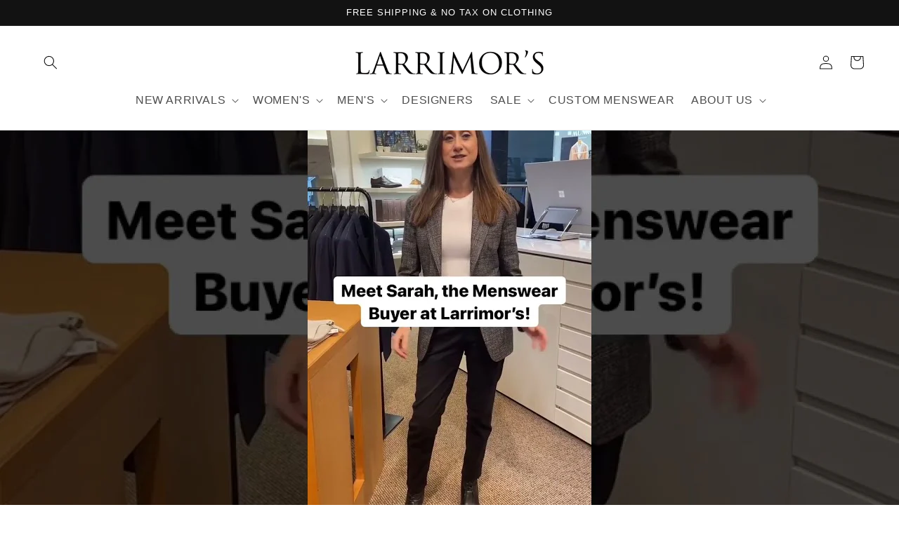

--- FILE ---
content_type: text/css
request_url: https://tags.srv.stackadapt.com/sa.css
body_size: -11
content:
:root {
    --sa-uid: '0-fac4d056-0c3d-5611-758c-90cb39dd91f3';
}

--- FILE ---
content_type: application/javascript; charset=utf-8
request_url: https://searchanise-ef84.kxcdn.com/preload_data.4D5m0T7F4h.js
body_size: 11560
content:
window.Searchanise.preloadedSuggestions=['mz wallace','magnanni shoes','peter millar','hammitt bags','akris punto','frank & eileen','eileen fisher','lisa todd','neck ties','hammitt kyle','men\'s ties','brochu walker','frank and eileen','mens suits','hinson wu','magnanni belts','maurizio baldassari','bow tie','mens shoes','mz wallace sling','peter millar perth','mens cashmere sweater','julie vos','my wallace','women handbags','sale women\'s','margo morrison','mens coats','faherty brand','mens tuxedos','tuxedo shirts','johnny was','teleria zed','oliphant dresses','formal dress','akris punto sale','johnston and murphy','mens pants','men’s ag jeans','porto clothing','quarter zip','hammitt wallet','kinross cashmere','hammitt tony','mz wallace metro','peter millar polo','magnanni belt','hickey freeman','porto jacket','crossbody bags','men’s quarter zip','mens hats','julie vos sale','women’s jeans','peter millar stealth performance quarter-zip','magnanni sneakers','hammitt vip','mens belts','mens tie','eileen fisher sale','men’s cashmere sweater','men’s sale','il bisonte','peter millar vest','crosby crossbody mz wallace','men\'s loafers','cocktail dress','men’s dress shoes','vince for women','sylvia toledano','leather glove','mens ties','men’s ag','santoni shoes','womens blazer','naghedi small','men\'s sport coats','lisa todd sweater','herno jacket','emanuel berg','pine performance','mens sweaters','porto women','magnanni boots','corduroy pants','tuxedo shirt','porto pants','leather jackets','eton slim fit shirt','men’s suits','pocket square','kinross scarf','akris dresses','scarf men','to boot new york','zegna sneaker','mens jackets','sugar stripe','peter millar pants','staud dress','men sale','peter millar sugar stripe','french cuff','peter millar shorts','barbour wax','mz wa','womens coats','tote bag','women hat','kyle medium','sport coat','black dress','monk straps','neck tie','l\'agence top','ballin pants','faherty legend','mens blazers','over shirt','peter millar quarter zip','petite women\'s','trench coat','baldwin penny','men’s hats','evening events','hammitt espresso','women suit','men shirt','dress pants','hammitt daniel','men’s shoes','mz wallace pewter','gran sasso','women’s evening dresses','porto dresses','new arrivals','planet lauren g','zegna jacket','turtleneck sweater','mens belt','peter millar aurora','pine performance hoodie','eton dress shirts','men\'s heritage gold','naghedi st barth','randolph aviator','clear bag','men’s pants','black dresses','women’s coats','crown comfort','staud bag','leather bags','women’s jackets','peter millar galway','leather jacket','perth performance quarter-zip','hammitt charles','evening dress','mother jeans','leather pants','and murphy','small sutton deluxe','peter millar sweater','all crossbody','mz bag','lagence jeans','frank and eileen top','woman’s clothing','jmnyc designs','mr g','wallace handbags','silk mens','micro sutton','mz wallace astor','mens strip dress shirts','men\'s jeans','mz wall','peter millar long sleeve polo','tote bags','denim shirts','peter millar performance','crossbody bag','d exterior','peter millar excursionist','pants and jeans','men’s tie','cashmere pullover','patrick assaraf','monk strap','x wallace','womens shirts','zegna shoes','men’s sweaters','hammitt nash','mz wallace backpack','peter men’s','cross body bag','denim jeans','men\'s black patent loafer','mz wallace bordeaux','peter millar shoes','hammit sling','men\'s scarves','men’s vest','hinson wu tops','magnanni loafers','linen pants men','men white','boots men','hammitt daniel small','men’s sweater','magnanni bravo','gran sasso sweater','torino leather belt','womens jackets','mz wallace small sutton','cosmetic bag','roper western','eton slim','wool coat','black tie dress','cuff links','mz sling','barbour ashby','autumn crest','clear view','triple stitch','l\'agence ressi','lisa todd cashmere','mother denim','mz wallace black lacquer','tweed jacket','peter millar quarter-zip','mens sweater vest','canali sport coat','men’s jeans','patent leather','women’s dresses','chelsea boot mens','all crossbody bags black','men\'s peter millar','eton slim fit','mens coat','womens bags','hammitt suede','ag jeans womens','womens pants','silk pants','cotton pants','wallace bags','women’s shorts','peter millar pine','mens white pants','mens long sleeve polo','mz w','dress shirts','paul & shark','sale men shoes','mz wallace crossbody bags','men’s in pants','mens silk','over the','viento belt','zegna suit','lapel pin','len belts','frank & eileen linen','hammitt sling','fanny pack','faux fur','santoni easy','full zip','akris punto jacket','body wash','peter millar stealth','men jewelry','men’s coat','pea coats','munro clothing','crosby go','men sweaters','peter millar shirts','grey wool dress','formal dress shirt men','peter crown','mz wallace woven','mz wallace crosby','lafayette pants','mz wallace accordion','small sutton','mens tuxedo','raffia tote','wallace micro sutton','wallace crosby','mens shorts','black tie','mz wallace camera','mens sandals','peter millar autumn crest','medium metro tote','black suit','dress shirt','wu dress','g brown','formal shirt','galway stretch loop terry quarter-zip vest','hammitt tom','black liquid','blue jeans','over coat','isaia jacket','hammitt mobile','mz wallace wallet','tuxedo shoes','avenue montaigne','mens dress shirts','men\'s peter sweaters','sale jewelry','card case','oxford suits','to boot','classic fit','terry corduroy','eton signature twill white dress shirt','kinross cardigan','dinner jacket','made in usa','metallic silver','vince men','kinross scarves','wide width','all crossbody bags','magnanni mens belts','women\'s tweed jacket','sable pearl metallic','magnanni men’s belt','tab pants','woman’s tops','pearl bracelet','vince mens','v neck','peter millar hoodie','women\'s dres','peter millar autumn crest quarter zi','women’s red','bordeaux lacquer crossbody','white crossbody','men magnanni','faherty legend sweater shirt','mz wallace leopard','zegna triple stitch','naghedi jetsetter','kinetic pants','morning dove','suit for','men\'s suede shoes','circolo 1901 women\'s pants','silk ties','woman skirt','magnanni mens shoes','mens sneakers','peter millar full zip','mz wallace metro tote','cross body','nili lotan','ballin theo','tassel loafer','button up','lagence dani blouse','clara williams','mix wallace','vip medium','custom wear','and over','mz wallace seersucker','hinson wu dress','peter shirt','the bond','wallace crossbody sling','hammitt los angeles kyle shoulder bag in black','mens polo','back packs','akris punto dress','pt01 travel','men jacket','men’s linen','magnanni amadeo','m wallace','hudson jeans','petite size','on cloud women’s','shoe polish','wallace metro','mz wallace magnet','linen sport','men\'s shirts','magnanni flex','legend sweater','high rise','made in italy','frank & eileen triple fleece','akris punto chiaro pant','navy sweater women','wallace small','women’s pants','mens shirts','herno laminar','frank and eileen dress','men derbys','eileen fisher pants','ef collection','full zip jacket','swims fjell','women hats','zegna shirt','womens paige jeans','cotton sweater','akris jacket','mz wallace raffia','perth performance','made to measure','wallace metro scout','l\'agence jean','peter melange','vince shirt','mother of the','suit coat pocket','naghedi camel','mz wallace metro sling','baldwin lug','tee shirts','hammitt tom zip','z wallace','laptop bag','j&m collection','women coats','eton solid','vip mobile','straight leg','true khaki','under shirts','magnanni anza','navy blazers','peter millar tailored','midi skirt','mock neck sweaters','st john','vince linen','johnny was dress','mz wallace small metro','men\'s wallets','black scarf','women blazer','shoe shine','dress shoes','mens leather','medium metro','shoe tree','pink dresses','peter xxl shirts','plus size','navy blue','baldwin bit','double breasted','zegna polo','mz wallace sutton','peter men','loro piana','pants for women','white linen','magnanni velaz','card holder','barbour hood','rag and bone','akris punto pants','long sleeve polo','white shirt with french cuffs','peter millar crown crafted','rag & bone','pleats pleats','double breasted mens','mz wallace tote','kyle shoulder bag','frank eileen','red dress','hammit bryant bag','mz wallace crosby go','peter millar crown flex merino','magnanni maddin derby','baroque pearls','polo shirts long sleeve fit','womens tops on sale','peter millar perth performance','women\'s dresses','jean mens','men’s zipper','wool pants','black shoes','lisa todd flirt cardigan in','peter milla','eton shirts','city tote','men scarf','mock mens','pull on','summer comfort','sports jacket','eton shirt','men\'s scarf','hammit moto','hammitt belted suede/gunmetal','hammit bag','men’s coats','peter millar belt','hammitt clear','new by','magnanni leonel','peter milla r','magnanni in cognac','belted suede','sweaters womens','men shoes','sweater vest','mz wallace chelsea','faux fur jacket','sweater polo','mock turtle mens','wallace bag','women’s coats winter','swims men\'s fjell waterproof hiking boot','for men','atelier munro','peter millar tailored fit','shirt women','collection reda','womens jeans','johnston murphy','tim med','hammitt kyle medium','women sweater','polo shirts men','men\'s trench coat','weekend events','tennis shoe','dresses women','autumn crest quarter-zip','denim bags','metro sling','elegant fall','brax pants','men’s blazers','oliphant embroidered button mini dress in roma blue','women’s blazers','seven diamonds','il bisonte belcanto shoulder bag in chocolate cowhide leather','l\'agence cardigan','kyle mahogany','mz wallace camera bag','eileen fisher sweaters','men’s long sleeve sweater shirts','santoni oxford','peter surge','ballin soho','jacket blue','blue blazer','swims shoes','xxl sweaters','white mens sneakers','faherty brand quarter','red women’s','clara williams lavender african glass chevron mini centerpiece','mz lock','men sweater','men jackets','brinley crop','cashmere jacket','paige women\'s leenah 32 wide leg jean','men’s white','sale shoes','white womens','circolo 1901 1-button slim herringbone jacket in dark sky','red buttons men','magnanni men\'s telante suede belt','off white slim fit dress shirt','hinson wu 3/4 sleeve tops','hinson wu gingham dress','hammitt evan','magnanni matlin','not a','hammitt vip grand','magnanni telante','brush stroke','summer sale','my wallace sling bag','hammitt vip mobile','mz wallace metro scout deluxe','liberty fabric','metro city tote','men’s dress shirt','staud zebra','men’s pant','dress shirts men','contrast shirt','tier on','bag mz wallace','leather sneaker','kyle hammitt','mens trousers','signature sateen','magnanni arco','denim shirt womens','mini crosby','magnanni gasol','tank tops','mens designer belts','hammitt wallets','men’s shirt','womens vince','mz wallace crossbody terra acotta','mz wallace crossbody cam','men’s seersucker','sale and','women’s tops','men ties','mz wallace crosby sling','womens hats','peter millar soul performance','vip satchel','women\'s denim','men’s linen shirt','evening bag','mz wallace crossbody','peter millar solid performance jersey polo','peter millar hales performance jersey polo','men\'s leather jacket','pull-on jeans','small tote','men hoodies','men\'s dress shirts','white linen shirts','men’s blazer','matte jersey','royal blue','womens cotton top','women sneakers','bag charm','eton t shirt','polo shirt','hickey freeman wool blazer','metro tote caramel buff','men’s jackets','faherty brand inlet knit blazer in medium grey melange','peter quarter','crossbody mz wallace','mz wallace medium','floral silk','on cloud','men sportcoat','red ties','travel bag','blue swim','off white','magnanni stratus','blue suede','canali siena','leather hat','faherty blazer','mother of the dress','men’s cashmere','women’s sweaters','vip medium clutch','faherty legend shirt womens','women’s sale','high boots','loafers men','mens loafer','women vest','men\'s suits','johnston and murphy loafers','paul & shark men\'s shirts','brown dress','alligator belt','long dress','smart corduroy','ballin dunhill','big and','herno woman jacket','mens suit','mens bag','yellow mini','virtual gift card','coastline knit shirt','cashmere sweaters','mz wallace micro sutton','polo long sleeve shirts','down coat','slip ons','mens dress','woven tote','patrick henley','mens santoni light brown loafer','bermuda shorts','magnanni boot','mens thermal','red sweater','long rise','custom shirt','zed roper','womens coat','wide leg pant','hammit large','peter millar stealth blue','rothman brooklyn','skyline snake','women\'s size','men formal','women’s jacket','the row','cashmere mens','canali blue suits','black crepe jacket','magnanni loafer','boots casually','eton contemporary','chore coat','mens lace up dress shoes','shirt stay','ms wallace','white for','black sweater','signature sateen five-pocket pant','calder carmel','mz wallace silver','banded collar','boots magnanni','len bison','chelsea boot','hammitt crossbody','magnanni vega','akris sunshine','porto pant','magnanni leve','green plaid','peter millar pullover','mz wallace micro','ef collection full','custom made','mens caps','belt bag','dress slacks','white dress shirt','mary dress','heritage gold','shoulder bags','hammit vip satchel','cashmere sweater men','women’s short coats','women’s herno coat','white pants','akris dress','striped dress','women’s top','peter millar surge performance short navy','collection jenson','teleria zed shirt','soul performance','flannel shirts','hammitt bryant','wool suits','men suits','men\'s shorts','belt buckle','julie vos jewelry','teleria zed roper','shorts men','poppy print','aileen dress','studs for','fairisle sweater','women\'s coats','flare pant','pima cotton','faherty brand stretch terry 5-pocket pant','camino lo','akris punto ruffle dress','collar stay','dani blouse','paige denim','sport coats','peter millar button down','mz wallace boucle','top hat','zegna sneakers','porto size 4','magnanni viento','hello hello','french cuffs','cashmere women\'s','cashmere sweater','crosby bags','sequin tops','julie vos capri','men\'s cashmere','women\'s blazer','mz walla','havana mini','ms wallace handbags','hammitt dillon','akris short jacket','crosby pink','wool twill','loafers santoni','yellow polo','relaxed fit','mz wallace totes','braid bit','long coats','women\'s tweed jackets','womens tweed jacket','womens tweed','magnanni suede belt','magnanni primera','eileen fisher blackberry','magnanni loafers men','pants women','magnanni phoenix','hammitt backpack','in nylon ultralight','eileen fisher bubble','canali kei','magnanni montana','men winter coats','winter jacket men','blue window','ruffle bar','mini m','leather coat','wool woman coat','brax chuck hi-flex jersey five-pocket pants','full canvas construction','eden sequin','pelle pelle','mini accordion','small zip wallace','peter millar flannel','women\'s petite','m z wallace sable','ballin atwater','hammitt medium clutch','bryant wallet','len belt elephant','woman dress blue','eileen fisher scarf','yellow mens shirts','mens gold shirts','peter millar galway vest','mens white suit','super slim fit eton twill','slim fit fly front','fit fly','crown millar gale grey','mens fall coats','evening dresses','magnanni camino','ef collection birthstone bracelet','women’s tux','button down s','wallace clutch','men\'s sport coat','akris wool skirt','mens scarf','peter crown comfort','city pink','ostrich leather','large charles','men’s suede belt','mz wallace travel','ag jeans kora high-rise','crossbody bag in silver','men’s leather jacket','mens shirt','peter sweaters','men’s caps','classic mini','shoe stretch','peter millar merino','elevated twill','casual shirts men','eton evening white slim','eton evening','winter coats','eileen fisher alpine','peter millar performance polo','goose goose','gift card','olive dress','men vest','belts men','suede chukka boots','hammitt cherrywood','magnanni gray','men’s shorts','naghedi medium','mens scarves','santoni edvin leather','print scarf','mz wallace flat','staud sweaters','men’s light beige pants','wide fit','mens wide fit shoes','peter millar galway performance quarter-zip vest','cottage blue','peter millar sweaters','mz wallace small metro tote','magnanni onyx white/grey','women chocolate brown','women brown','women’s leather','johnny o','peter quarter zip','monterey braid bit loafer','her o coat','faherty jacket','winter jacket','men’s jacket winter','akris jersey','vintage sportswear-inspired','akris sleeve dress','peter millar stealth performance quarter zip','magnetic cover in red','white pants women','mens pullover','quarter zip sweater','water zip','long johns','lisa todd fog','sable pearl','faherty sunwashed','akris punto blackberry','iron shirts','tasmanian wool','kyle hammitt bag','what is a','faherty men\'s legend sweater shirt','eileen fisher barrel pants','santoni shoes at','santoni 10.5 brown','men’s mock sweater','mz wallace mini astor','mens topcoat','and stud set','american bison','flannel peter millar','zip round','zip sweater','mz wallace small','men camp shirt','men short-sleeve button-front shirt','peter millar long sleeve','dali belt','necklace extenders','14k gold 15 necklace','millar pants','tee shirt','men’s long sleeve polo','men\'s zegna','bingham performance','sequin jacket','essex quilted vest','suede belt','women’s tweed','distressed jeans','magnanni shoe','kyle med','paul smith','top zip','performance mesh polo','fjell boot','black skirts','mz wallace buff','mz wallace nik','high rise women\'s jeans','hammitt moto','brown wash','peter millar men\'s shorts','eileen fisher top','sherpa lined coat','shoe trees','mini astor top handle','black mini','mini astor','women\'s cashmere sweaters','gold shirt','men\'s coats','inlet knit','tat2 designs miko coin necklace in gold & vintage silver','mens sport coat red','men’s suit','plaid pant','wool t shirt','cashmere sweater men red','mens vest','lens skytec','dark green','navy sportcoat','suede bag','cinnamon swirl paisley leopard','tan pants','and bone mens','virgin wool sweater','and olivia','mini dress','crown gale grey','oatmeal heather','hammitt white bag','mz wallace crosby sienna in bordeaux lacquer oxford','lisa todd powder puff zip sweater in black','hinson wu lea','formal suits','zeeland blouse','women’s gray belt','mz wallace deluxe','mz wallace bordeaux lacquer','magnanni bowden','peter millar v','crosby ella','peter millar crown sweater fleece vest','silk long sleeve','hammitt 5 north','wallace small sutton handbags','women turtle neck','black womens turtle neck','boots women','women\'s vest','slim fit 48','lisa todd combo','bordeaux lacquer','mens boots','mz wallace crosby lock medium crossbody in espresso oxford','magnanni amadeo in navy & brown','knit blazer','holiday look','lisa todd\'s','cotton chore','black chelsea','lagence blouse','porto tops','winter coat','pt01 délavé tricotine stretch trousers in taupe light brown','peter millar basil','peter millar true blue pocket jeans','turtleneck top','ag jeans','us open','med hobo','thermal tops','millar quarter','eileen fisher organic cotton lofty gauze wide-leg pant','men\'s plaid','cara cara','style black','blue suit for','naghedi watercolor','metro deluxe tote','collared sweater','wool jacket','faherty women','faherty sweater','kinross abstract shadows print scarf in almond multi','metro scout deluxe','houndstooth ballin','sale frank and eileen','piping hot','mens accessories','peter tailored fit','beaded bag','men hoodie','frank & eileen eileen relaxed button-up shirt in black multicolor floral','faherty shirt jacket','dresses black','mens sport','metro scout delux','bolivar shoes','peter millar jackets','hinson wu aileen tops','herno coats','small metro tote','saige opal stone','saige 18 years bisou','adria headline','kora nebula','kora recall','brinley fiction','adria helios','la isla','travel blazer','white and','hammit bryant','flynch strap','carter as','vince shirts','vince tshirt','black kyle','black lacquer bag','vince sweater','men’s dress pants','il bisont','my wallac','poplar brown','magnanni yoki','cashmere coat','shoulder wallet','wallace crosby mz wallace','women’s white','women\'s leather jacket','women’s blazer','tommy beaded bag','peter millar sugar','peter millar swift','hammitt mr g','crown fleece','hammitt bryant med','peter sweater','peter millar sweater sale','faherty brand whitewater quarter zip in grey shell loop','grey sweaters','mz wallace metro scout deluxe in black lacquer oxford','mz wallace small lightweight','mz wallace medium east west tote','ma wallace','astor in','hammit card wallet','hammit belt bag','hammit charles','woman white','brown tone bags','elegant fall women','contrast dress shirt','wayfare five-pocket pant','eileen gauze','bordeaux bags','woman s coats','zegna men sale','porto lydia dress in mulberry','men’s dress','men’s black suits','white button women\'s','akris skirts','trunk sale','women’s sweater','blazers women','black pants','mz wallace sling bag','small crossbody bag','crown crafted','mz wallace black bags','blue necklace','hammit cross','navy tops womens','black handbags','womens suit','leather jacket women','zebra print','short black dress','navy bags','green bags','top coat','men’s slacks','akris punto coat','wells dress','micro houndstooth','merino zip front cardigan','chunky cotton mesh','hartford plain toe','mz wallace black','transitional silk scarf','cotton blend knit shirt','knit shirts','men belts','green peter millar','eileen fisher to','isaia evening polo in navy','custom dress shirts','card wallet','navy buttons','peter millar surge','hammitt card','eileen fisher long sleeve tee','black luxury shirts','rochu walker','mz wallace metro tote deluxe','knit denim foundation layer','wexford wide-leg','mz wallace denim','akris punto sweater','bateau neck dolman','shorts wo','mz wallace crochet silver','men’s cotton sweater','harlan magnanni','knit polo','peter millar journeyman short sleeve polo','elephant belt','circolo slim','wexford white pant','sonnet grey','porto jackets','rise bootcut','peter millar dress shirts','peter millar long sleeve button shirts','peter millar hat','eileen fishers','dress shirt button down collar','womens italy','jeans jacket','performance jacket','peter millar mens shorts','black jeans','l\'agence dani','phone cross body','peter millar journeyman','driving loafer','stratus lyteknit','hartley plain toe','woman’s eileen fisher dresses','soho modern pant','hammit wallet','white side dress','gabriella silk','agence gabriella','baldwin driver tan','baldwin penny dark','lava wash','blazers men','black blazers','peter millar crown sweater fleece vest in navy','moon tote bag','ellison dress','perfect polo','porto holiday pant','porto holiday wide leg pant in shadow','indira ruched','peter blue','gold buttons','los angeles','polka dot blouse','goya blue','magnanni sasso in cognac','red sneakers','eileen fisher textured stretch rib round neck long-sleeve top in bone','quilted bags','faherty short','eileen fisher dresses','akris carnation','santoni ikangia penny loafer','salem performance short','mens and','cash envelope','crown comfort pullover','woven cotton belt','mz wallace mini crochet','mini blue','hammit evan','peter millar bridge','ressi fitted','men’s navy blazer','bryant small','skinny jeans','men tech shirt','men golf shirts','golf polos','peter millar men’s vest','hammitt medium pewter','hammitt tony medium pewter','sateen five-pocket','hi son wu dresses','mz wallace crosby ella crossbody in oyster metallic oxford','suede shoes','men linen','penny loafers','hammitt vip crossbody','denim jacket','punto sweater','eileen fisher tank','mens tuxedo shirts','eileen fisher washable stretch crepe pant in cocoa','women’s plaid','shirt dresses','bryant med','staud wells','coastal cream','men\'s blazers','small crossbody','akris linen','on maurizio','ivory shirt','akris punto carnation','womens shorts','j & m collection baldwin lug bit','peter millar aurora performance t-shirt','vince polo','peter millar crown heritage cashmere sweater in oslo grey','blue dresses','wide leg linen pants','mz wallace small chelsea','dresses day','zegna triple','lavender men','pima cotton stretch polo','white casual','men\'s dress','formal white','slim fit shirt','blue golf shirt','blue polo','comfort eze super 120s','patrick assaraf pima cotton stretch','mahogany pebble','quartz pearl','men belt','blue dress','crosby sienna','mens white dress pants','shirt dress','fedeli zero','brown top','naghedi murano','magnanni matlin iii in black','frank and eileen so','white blouse','fedeli xl','popover henley','blue sunglasses','millar pine','woman tank tops','raffia bag','lagence ressi top','eileen fisher tank tops','tank dresses','men’s swim','swim men\'s','hammit poppy','sunglasses case','magnanni segale','rocas belt','wing collar shirt','linen sport shirt','belt bags','akris punto cotton print dress','mz wallace buff rec','mz wallace crosby bag','magnanni hyde','perth sugar stripe performance quarter-zip','womens short sleeve tee','t shirts','multi color tops','short sleeve top','crosby crossbody','vintage-style hammitt strap','suede chocolate belt','toast tan','small daniel','mz wallace small crosby sling bag in sandshell oxford with brown','eileen fisher silk','button down','handbag chain','ballin true khaki','long dresses','crown sweater vest','cognac shoes','mz wallace small totes','mz wallace small tote','straw bags','hand-woven natural raffia and','naghedi st barths small tote in watercolor neptune','sale bags','patrick assaraf cotton cashmere blend knit shirt in white','patrick assaraf pima cotton stretch printed polo in blue ice','frank & eileen westport italian wide-leg chino in army','lisa todd brush stroke long sleeve crew in white/blue','vince striped macramé cotton polo sweater in off-white combo','swims breeze','men’s dress shirts','men\'s suit','leather with leather soles','leather soles','akris punto sleeveless tweed organza midi dress in pale pink multi','black denim','contrast collar shirt','aileen short sleeve dress','tuxedo pants','peter millar journeyman stripe','mz wallace black liquid','waterproof saltresistant','eton contemporary fit','hammitt small daniel','zegna mens polo','rain coat','berg modern fit','mens formal shirts','of mens pants','black silk tie','akris ottoman silk dress','akris punto blue jacket','tuxedo shoes for men','wallet hammitt','brochu walker dresses','women\'s brown','palazzo pants','baldassari jacket','peter millar perth sugar stripe performance quarter-zip','diago ii','navy traveler honey way blazer','wallace accordion','black strap shoes','double buckle monk strap cap','jacket and','mz wallace walnut','red button','mz wallace scout','tail coat','cocktail black dress','pink men’s','short sleeve sport shirts','women’s evening bags','effie long-sleeve','women’s sneakers','short sleeve shirts','womens suits','size 14 womens','pant women','paul and shark','hammitt crocco','formal attire','hammit bags','mens loafers','hammitt los angeles kyle shoulder bag','cuero shoes','magnanni men\'s telante suede leather belt','women jacket','rain jackets','premier a','mz all','j and m','st barths murano','metro camera','white short dress','capri blue','men’s summer','belt magnanni cognac','cropped jacket','soft touch two-button','every day bag','peter millar five pocket','mens seersucker','white sweater','sling bags','black lacquer','hammit tom','one piece','men’s silk','deluxe small sutton','galway vest','eileen fisher crepe pant','quilted madison crossbody','raffia bags','hammitt dawn','blue slip on shoes','sweatshirt-like comfort','linen sport coat','isaia barchetta','magnanni maddin','men\'s blue quarter-zips','denim dresses','magnanni t','magnanni monk','planet crushed nylon','blue suit','silk shirt','vintage indigo','micro crosby','cesar in black','lagence dani shirt','formal for','hammitt montana','sutton mz wallace','gale grey','goes on','sunwashed slub','peter millar white quarter zip','crossbody sling','wallace small sling','sling bag','lug bit','tom zipp medium','white shoes dress for men','kyoto clutch','bryant medium crossbody bag','east on','mz wallace metro scout','miu miu','micro tote','mz wallace crosby ella crossbody','exceptional performance vest','belted shirt dress','tweed jackets','cuff call sweater','suede jacket','hickey freeman suits','peter millar polos','faherty brand coastline knit shirt in holbrook island plaid','barry tailored','wallace crossbody black oxford','mz wallace crossbody ella','women’s casual dress','mz wallace medium metro','mens strip shirts','medium metro mz','wallace crossbody metro','matlin iii','black sneakers','black tote','psophia dress','men\'s shoes','stand collar jacket','hammitt tom zip medium','black suits','micro sling','old english','navy sweater','ag everett','metro camera bag','canali event','light blue denim','womens wear','linen dress','white shirts for women','eileen fisher pants white','akris punto blouse','hammitt vio','men\'s on shoes','wallace camera','rock suede','hinson wu\'s','canali 56l','magnanni onyx','magnanni borazo','womens ag jeans','mz wallace navy','prom dress','red dress shirt','blue shoes','blue oxfords','ag crop jeans','ag crop','frank & eileen eileen','shoulder bag','frank & eileen monterey','women’s coat','vince fixed wrap long-sleeve top','blas ii','hammitt medium','metro tote deluxe','j & m collection baldwin','woman length','black woman coats','womens turtleneck','magnanni brown','dresses frank and eileen','men’s black suit','men’s wool suit','men’s black','mz wallace bag','size 15 mens','hammitt los angeles vip satchel','blue women','akris punto navy','womens lauren','lauren womens','suede alligator','mz wallac','and trench coat','camera bag','wallace black lacquer','small crosby sling','women blazers','antonia statement','purple shirt','magnanni tacna','peter millar quarter-zips','eileen fisher leg','magnanni aero','cigarette black','ag jeans black','mz wallace small sutton deluxe','gold hoop earring','metro wallace','men\'s boots','zegna jackets','black dress women','small metro','men dress hats','men\'s hats','eileen shirt','north hammitt','long sleeved','brown suits','formal wear','oxford clothing','mz wallace white','pullover hoodie','brown boots','the great','silk skirt','leather cap-toe','to boot new york shoes','to boot new york del amo','tweed 4 jacket','leather wallets','hammitt short strap','hammitt riveted strap','melich iii','black watch','sequin handbag','hammitt bag','custom made suits','akris sale','brushed flannel','peter vest','french crown','five-pocket pants','so alone','cognac sheepskin','mz wal','supreme comfort','navy dress shirt','quilt jacket','off white silk','shape wear','men’s hat','mz wallace large woven','jacket man','women coat','maxi coat','jetsetter large tote','red box','theo the label','hero men','ella crossbody','peter millar signature pant','len italian suede in black','naghedi cosmetic','navy twill short','faherty hoodies','polo sweater','v-neck dress','red black','corduroy jacket mens','hammitt oasis blue','frank and eileen murphy','wallace scout','hammitt charles clear','peter millar cashmere','reading glasses','cocktail ring','special order','avenue montaigne ben signature size 12','wallace medium metro','ombre mahal','black boots womens','men sandals','grey jeans','men flat front light grey wool pant','men\'s vest','stealth performance quarter-zip','new blouses','akris striped','dark blazer','ashford wingtip slip-on','true khaki shorts','mens card case','blue coat','blue mens','navy cropped jacket','barefoot comfort','sale to sable','men’s short','johnston & murphy','mz wallace men','mens magnanni','wool suit','zegna men’s shoes','women’s black shirt','magnanni phoenix in white navy','genuine crocodile','aviator sunglasses','dress coat','la med luxe','journeyman sport','boat neck','metro crossbody','hammitt vip small','am sale','charcoal blue','boots mens','peter millar flex','hinson u','faherty dress','millar wayfare','hammitt black wristlet','l agence','mens pant','penny baldwin','metro deluxe','wallace medium metro black','ink denim','pinpoint oxford shirt','boots new york','wallace mini','magnanni segovia','crosby lock small crossbody','short skirts','land on','eton dobby','sneakers men','vos rings','vip hammitt','mz wallace gold','akris leather','new balance','peter millar jacket','santoni paine','eton filo','womens leggings','and leather jackets','small satchel','cardigan blazer','cotton dress','denim size','on running','womens jacket size 12','men bags','stretch lined','women’s belts','denim shirttail','mix wallace small crosby','magnanni tanner','black shadow','silver handbags','mz wallace madison shoulder','ellsworth shoes','lauren polo dress','zip sweaters','formal suit','clip on','mz wallace box tote','cotton-blend mock neck','length sleeve blouse','peter millar jeans','men’s jacket','lace up shoe','womens pants sale','charcoal denim','wide widt shoe','swims riva','sweaters mens','l elegance','julie vos charcoal blue','and bow tie','women’s light','eton dress shirt','sequin cardigans','worn jeans','good dress shirt','bow jeans','man jeans','magnanni velvet','woven handbags','magnanni wayne','wallace cosmetic','nil lotan','three quarter length sleeve blouse','green shoes','vince for','surge short','mens blazer','antique brown','peter millar sale','oxford cloth','excursionist flex','black leather bag','blue jacket','lagence knit blazer','linen cotton shirts','crosby lock crossbody','satin dress','peter millar pull over','navy blue leather','wallace flat crossbody','mens sportcoats','white handbags','wallace zip','mz wallace raffia/black','summer dresses','st barths small','sling crossbody','margo morrison bracelets','ii in','cross body with','mens dress in blue','maxi dress','navy twill dress shirt','white t','white mens shirt','work dress','shirts do','huggie leverbacks','pull on jeans','flannel pant','muller zip','womens linen pants','white belt','square-neck jersey','paisley print','women\'s blouse','leather dress','peter millar wayfare','tie blouse','evening jacket','womens belts','even small','mens magnanni dress sneakers','peter millar autumn','faherty brand women','millar campbell','shirt stays','snowflake sweater','prima super black 30','wingtip boot j','magnanni taupe','eton pink houndstooth','men sportcoats','akris punto jeans','hammitt small clutch','women’s set','hobo bag','mens cpo','porto dress','mz wallace sandshell','hammitt vip satchel','peter millar v neck','duck in a','magnanni tassel','polarquilt waistcoat','sylvia toledano cuff byzantine in amethyst pink quartz green pale onyx pearl & silver','perth melange','light brown','nobis nord','women’s vest','peter millar long-sleeve','wallace medium black tote','silk scarf','black tops','wide belt','crystal wrap','hammitt large','magnanni hanson','faherty moss','women jeans','wallet black','collar bar','men’s faherty','magnetic cell','flat cap','mens jeans','medium mz','shirt jacket','navy blue tops','white black dress','black loafers','plaid long-sleeve','frank and eileen wexford wide leg linen pants','women sweaters','mens jacket','mz wallace mini','white jacket','well jeans','hammitt small crossbody','hybrid jacket','packable stretch','white jeans','to boot new york burkett','nomad hobo','mz wallace metallic','mens belt navy','peter millar chambly crown lite cotton-stretch sport shirt in navy','men’s shoe trees','triple fleece','mens black velvet shoes','swims knit','peter millar denim','men’s boat shoes','man purple','western clothing','rag and bone blazer','vince womens','men’s bag','white dress','coat women\'s','green sweaters','mens braces','dove pant','all weather coat','magnanni wayne belts','satin dresses','frank and eileen flannel shirt','patch pocket','coats woman','ultra-fine goose down','pants and jeans for men','cargo pants','tony large','autumn horizon','no wool suits','peter millar raleigh performance','julie earrings','short sleeve button shirts','wallace large','tie bar','leather accessories','hammitt nash small','wax jacket','millar perth','lace up','akris gabardine','navy blue dress','long sweaters for women','jeans mother','magnet color','tote deluxe','merino wool','hammitt los angeles tom zip','silver earrings','royal belt','silk and cotton blend','vince fixed wrap','nash pochette','men\'s pants','black jackets','barbour jackets','houndstooth 2-button','mixed media','mens sweater jackets','magnanni cesar in black','fusion heritage','freida rothman','mz wallace crosby lock','micro metro tote','slip dress','dresses for women','ef collection birthstone','navy sneakers','planet tops','akris skirt','mz crosby','and fall','mz wallace mini metro tote deluxe','sleeveless top','l\'agence jeans','metro tote','essex vest','sioni sweaters','suede magnanni','summer for','diago magnanni\'s','julie earring','jacket black','walker sale','tony crossbody clear','14k gold','millar excursionist','frank and eileen capelet','mz wallace small crosby','aksla t shirt','eton signature','peter millar stripe','diamond earrings','magnanni croc','mz micro','cashmere cotton/cashmere','mens rain jacket','barbour for','black and','chukka boot','black velvet','with fringe','wallet black with gold','white tank','magnanni herrera','man suits','womens denim dresses','peter millar duet polo','t shirt','mini belfast','julie vos necklace','baldwin bit loafer','johnny was blanket','blouse brochu walker','canada green','hammitt vip medium','custom menswear'];